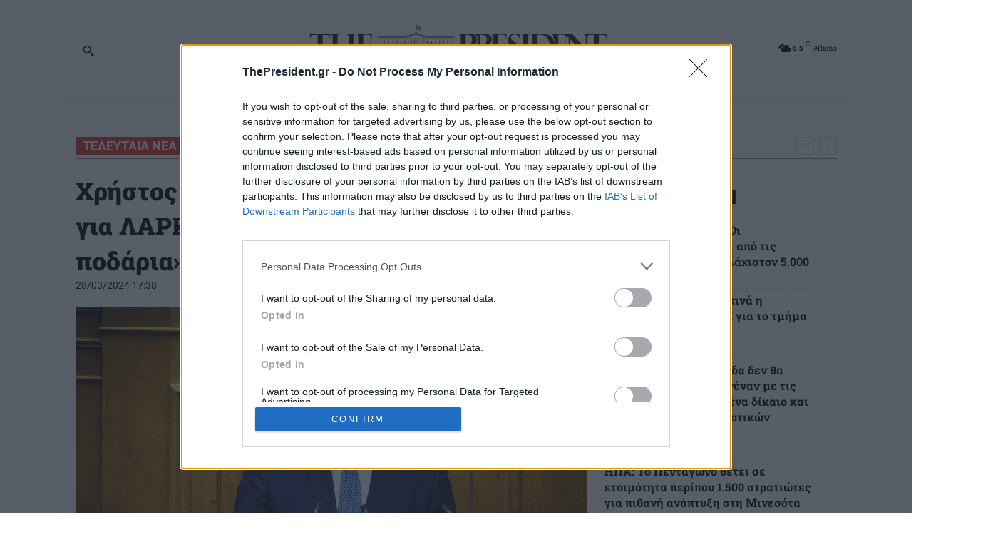

--- FILE ---
content_type: text/html; charset=UTF-8
request_url: https://www.thepresident.gr/wp-admin/admin-ajax.php?td_theme_name=Newspaper&v=12.7.1
body_size: -565
content:
{"650220":133}

--- FILE ---
content_type: text/html; charset=utf-8
request_url: https://www.google.com/recaptcha/api2/aframe
body_size: 267
content:
<!DOCTYPE HTML><html><head><meta http-equiv="content-type" content="text/html; charset=UTF-8"></head><body><script nonce="znlSIwpvLs2Rz2Qm9CzicQ">/** Anti-fraud and anti-abuse applications only. See google.com/recaptcha */ try{var clients={'sodar':'https://pagead2.googlesyndication.com/pagead/sodar?'};window.addEventListener("message",function(a){try{if(a.source===window.parent){var b=JSON.parse(a.data);var c=clients[b['id']];if(c){var d=document.createElement('img');d.src=c+b['params']+'&rc='+(localStorage.getItem("rc::a")?sessionStorage.getItem("rc::b"):"");window.document.body.appendChild(d);sessionStorage.setItem("rc::e",parseInt(sessionStorage.getItem("rc::e")||0)+1);localStorage.setItem("rc::h",'1768732773514');}}}catch(b){}});window.parent.postMessage("_grecaptcha_ready", "*");}catch(b){}</script></body></html>

--- FILE ---
content_type: application/x-javascript; charset=utf-8
request_url: https://servicer.mgid.com/1711684/1?nocmp=1&tcfV2=1&sessionId=696cb867-07478&sessionPage=1&sessionNumberWeek=1&sessionNumber=1&cpicon=1&scale_metric_1=64.00&scale_metric_2=258.06&scale_metric_3=100.00&cbuster=1768732776693433919467&pvid=545197d5-b375-423f-8a56-16a7bcf152d1&implVersion=17&lct=1768241640&mp4=1&ap=1&us_privacy=1NNN&consentStrLen=166&consentTimestamp=1768732774514&wlid=3cf1ed6b-78ba-467a-9729-07cc545c5fcb&pageview_widget_list=1711684&ogtitle=%CE%A7%CF%81%CE%AE%CF%83%CF%84%CE%BF%CF%82%20%CE%A3%CF%84%CE%B1%CF%8A%CE%BA%CE%BF%CF%8D%CF%81%CE%B1%CF%82%20%CF%83%CE%B5%20%CF%83%CF%84%CE%B5%CE%BB%CE%AD%CF%87%CE%B7%20%CF%84%CE%BF%CF%85%20%CE%9A%CE%9A%CE%95%2C%20%CE%B3%CE%B9%CE%B1%20%CE%9B%CE%91%CE%A1%CE%9A%CE%9F%3A%20%C2%AB%CE%A4%CE%B1%20%CF%88%CE%AD%CE%BC%CE%B1%CF%84%CE%B1%20%CE%AD%CF%87%CE%BF%CF%85%CE%BD%20%CE%BA%CE%BF%CE%BD%CF%84%CE%AC%20%CF%80%CE%BF%CE%B4%CE%AC%CF%81%CE%B9%CE%B1%C2%BB%20-%20The%20President&uniqId=035cb&childs=1816335&niet=4g&nisd=false&jsp=head&evt=%5B%7B%22event%22%3A1%2C%22methods%22%3A%5B1%2C2%5D%7D%2C%7B%22event%22%3A2%2C%22methods%22%3A%5B1%2C2%5D%7D%5D&pv=5&jsv=es6&dpr=1&hashCommit=a9428116&apt=2024-03-28T15%3A38%3A26%2B00%3A00&tfre=10600&w=718&h=1928&tl=150&tlp=1,2,3,4,5,6,7,8,9,10,11,12,13,14,15&sz=230x287;230x292;356x304;233x288&szp=1,2,5,6;3,4;7,8,9,10,14,15;11,12,13&szl=1,2,3;4,5,6;7,8;9,10;11,12,13;14,15&gptbid=1831874&cxurl=https%3A%2F%2Fwww.thepresident.gr%2F2024%2F03%2F28%2Fchristos-staikoyras-se-stelechi-toy-kke-gia-larko-ta-psemata-echoyn-konta-podaria%2F&ref=&lu=https%3A%2F%2Fwww.thepresident.gr%2F2024%2F03%2F28%2Fchristos-staikoyras-se-stelechi-toy-kke-gia-larko-ta-psemata-echoyn-konta-podaria%2F
body_size: 5649
content:
var _mgq=_mgq||[];
_mgq.push(["MarketGidLoadGoods1711684_035cb",[
["Brainberries","8603790","1","17 Rare Churches Underground That Still Exist","","0","","","","VFtxAbi43KImtIHu2DcIbHhfGjJ41YEglpBF5cjx2uyBMT46qNkboX71QH_ksO8LJ5-V9RiSmN6raXcKPkq-dljf0G9UFirU8p-uXPgbcXrJkHblz5yXmNZasEk95IYW",{"i":"https://s-img.mgid.com/g/8603790/492x277/0x0x695x391/aHR0cDovL2ltZ2hvc3RzLmNvbS90LzIwMTktMDgvMTAxOTI0LzAwMDhmMDQ4MmEyODQ0M2RkOWM1MWE2ZDZlMjk2MzU2LmpwZWc.webp?v=1768732777-n4sIiTLAxFH1stv5IxAibDI6654wIoSzXSLvvAR9L0M","l":"https://clck.mgid.com/ghits/8603790/i/58042230/0/pp/1/1?h=VFtxAbi43KImtIHu2DcIbHhfGjJ41YEglpBF5cjx2uyBMT46qNkboX71QH_ksO8LJ5-V9RiSmN6raXcKPkq-dljf0G9UFirU8p-uXPgbcXrJkHblz5yXmNZasEk95IYW&rid=fc5eef09-f459-11f0-842b-d404e6f98490&tt=Direct&att=3&afrd=296&iv=17&ct=1&gdprApplies=0&muid=q0iBWxUeYkD2&st=-300&mp4=1&h2=RGCnD2pppFaSHdacZpvmnpoHBllxjckHXwaK_zdVZw5uLTar2HDjp_gHXTNOGZbje0DG00bk_IF_p1CxxsUZug**","adc":[],"sdl":0,"dl":"","type":"w","media-type":"static","clicktrackers":[],"cta":"Learn more","cdt":"","catId":225,"tri":"fc5f7add-f459-11f0-842b-d404e6f98490","crid":"8603790"}],
{"gpt":true,"price":0.04,"currency":"EUR","price_type":"d"},
["Herbeauty","15584629","1","A Little Tweet Made Her Blacklisted From Hollywood Forever","","0","","","","VFtxAbi43KImtIHu2DcIbFyhtkGFgbo93uSgyIomy05nchlzsnja6xu4D_i0sNJHJ5-V9RiSmN6raXcKPkq-dljf0G9UFirU8p-uXPgbcXrRyJx3F0dQW3vQg8A09TM0",{"i":"https://s-img.mgid.com/g/15584629/492x277/-/[base64].webp?v=1768732777-7kHOyeHApJnNq51IStIkUGSVJBoNEVGOGEMLy75U8S0","l":"https://clck.mgid.com/ghits/15584629/i/58042230/0/pp/3/1?h=VFtxAbi43KImtIHu2DcIbFyhtkGFgbo93uSgyIomy05nchlzsnja6xu4D_i0sNJHJ5-V9RiSmN6raXcKPkq-dljf0G9UFirU8p-uXPgbcXrRyJx3F0dQW3vQg8A09TM0&rid=fc5eef09-f459-11f0-842b-d404e6f98490&tt=Direct&att=3&afrd=296&iv=17&ct=1&gdprApplies=0&muid=q0iBWxUeYkD2&st=-300&mp4=1&h2=RGCnD2pppFaSHdacZpvmnpoHBllxjckHXwaK_zdVZw5uLTar2HDjp_gHXTNOGZbje0DG00bk_IF_p1CxxsUZug**","adc":[],"sdl":0,"dl":"","type":"w","media-type":"static","clicktrackers":[],"cta":"Learn more","cdt":"","catId":239,"tri":"fc5f7ae4-f459-11f0-842b-d404e6f98490","crid":"15584629"}],
["thepresident.gr","1403864421","1","Κ.Μητσοτάκης: Η Ελλάδα δεν θα αμφισβητείται από κανέναν με τις Belharra -\u00a0…","«Τι εβδομάδα κι αυτή! Μία από εκείνες που σου θυμίζουν ότι η πολιτική δεν είναι μόνο διαχείριση της επικαιρότητας. Είναι, πάνω απ’ όλα, ευθύνη. Ευθύνη να βλέπεις λίγο πιο μακριά, να παίρνεις αποφάσεις που χτίζουν σταθερότητα, ασφάλεια και κατεύθυνση για το αύριο. Και αυτή η εβδομάδα είχε ακριβώς αυτό το βάρος. Μέσα σε όλα όσα […]","0","","","","VFtxAbi43KImtIHu2DcIbC3sUsONm-1ZWvVHrprdMF2raxbd1TWUQ8gIFr5grWFhbZ_xJKiiD8AKC5w_5brtjeplYy6XMTgj5O376KGZAqPYiqibSI3L_cXGgbRBFiz6",{"i":"https://s-img.mgid.com/l/891170/492x277/-/aHR0cHM6Ly93d3cudGhlcHJlc2lkZW50LmdyL3dwLWNvbnRlbnQvdXBsb2Fkcy8yMDI1LzA3LzY2MTQyMjUuanBn.webp?v=1768732777-xoSrxYZeKt815WTeg0Dt5iHEiglrgPn9v01sreYyKPA","l":"https://www.thepresident.gr/2026/01/18/k-mitsotakis-ellada-tha-amfisviteitai-kanenan-tis-belharra/?utm_source=thepresident.gr_internal&utm_medium=internal&utm_campaign=thepresident.gr_internal&utm_content=1403864421&utm_term=1711684","adc":[],"sdl":0,"dl":"","type":"i","media-type":"static","clicktrackers":[],"cta":"Μάθε περισσότερα","cdt":"","tri":"fc5f7ae5-f459-11f0-842b-d404e6f98490","crid":"1403864421"}],
["Brainberries","13785880","1","Will You Survive? 10 Things To Keep In Your Emergency Kit","","0","","","","VFtxAbi43KImtIHu2DcIbFjb03PL0cyypJ3CYa_vrIran3rf_q6yOwryyxbEwHhFJ5-V9RiSmN6raXcKPkq-dljf0G9UFirU8p-uXPgbcXo7mfpKt--t_Ny1_QrlMyc-",{"i":"https://s-img.mgid.com/g/13785880/492x277/-/[base64].webp?v=1768732777-YvyePA0aUD3LjXPUSSZSsZEwgs3DO8O9avi2obKcSlE","l":"https://clck.mgid.com/ghits/13785880/i/58042230/0/pp/5/1?h=VFtxAbi43KImtIHu2DcIbFjb03PL0cyypJ3CYa_vrIran3rf_q6yOwryyxbEwHhFJ5-V9RiSmN6raXcKPkq-dljf0G9UFirU8p-uXPgbcXo7mfpKt--t_Ny1_QrlMyc-&rid=fc5eef09-f459-11f0-842b-d404e6f98490&tt=Direct&att=3&afrd=296&iv=17&ct=1&gdprApplies=0&muid=q0iBWxUeYkD2&st=-300&mp4=1&h2=RGCnD2pppFaSHdacZpvmnpoHBllxjckHXwaK_zdVZw5uLTar2HDjp_gHXTNOGZbje0DG00bk_IF_p1CxxsUZug**","adc":[],"sdl":0,"dl":"","type":"w","media-type":"static","clicktrackers":[],"cta":"Learn more","cdt":"","catId":225,"tri":"fc5f7ae8-f459-11f0-842b-d404e6f98490","crid":"13785880"}],
["thepresident.gr","1402795315","1","Πολιτικός «σεισμός» στο παρασκήνιο: Η συνάντηση Τασούλα-Καραμανλή και το π…","Πλείστα ερωτήματα για το timing και τη σκοπιμότητα της, ειδικά σε μία περίοδο έντονης ρευστότητας, προκαλεί η «αθόρυβη» αλλά πολιτικά φορτισμένη συνάντηση του Κώστα Τασούλα με τον Κώστα Καραμανλή αλλά και η πρόθεση του για αντίστοιχες επαφές με Γιώργο Παπανδρέου, Αντώνη Σαμαρά και Αλέξη Τσίπρα. Του Κώστα Πασίση Η κίνηση αυτή, που χαρακτηρίστηκε από την […]","0","","","","VFtxAbi43KImtIHu2DcIbFICErJ3Ck9AhaMwg62rn7whNFYiCRSKYEbesnTNJmwqbZ_xJKiiD8AKC5w_5brtjeplYy6XMTgj5O376KGZAqPpBDDS93H3ItYsgeNIdIYP",{"i":"https://s-img.mgid.com/l/891170/492x277/-/aHR0cHM6Ly93d3cudGhlcHJlc2lkZW50LmdyL3dwLWNvbnRlbnQvdXBsb2Fkcy8yMDI2LzAxLzY4MDk5MDEuanBn.webp?v=1768732777-VBXPfLO1T0SjTwK743qiws1SancaUjPLOj09Q2rYTIw","l":"https://www.thepresident.gr/2026/01/15/politikos-seismos-paraskinio-synantisi-tasoyla-karamanli-to-pazl/?utm_source=thepresident.gr_internal&utm_medium=internal&utm_campaign=thepresident.gr_internal&utm_content=1402795315&utm_term=1711684","adc":[],"sdl":0,"dl":"","type":"i","media-type":"static","clicktrackers":[],"cta":"Μάθε περισσότερα","cdt":"","tri":"fc5f7aeb-f459-11f0-842b-d404e6f98490","crid":"1402795315"}],
["Herbeauty","16000465","1","The Most Hilarious Rom-Com Couples Of All Time","","0","","","","VFtxAbi43KImtIHu2DcIbA4Dj4fx9yvk9mL2_sg3IS_XOd3oiMbb3vw4FT0kfyJoJ5-V9RiSmN6raXcKPkq-dljf0G9UFirU8p-uXPgbcXrv9itmcipJozXB1zW1wHII",{"i":"https://s-img.mgid.com/g/16000465/492x277/-/[base64].webp?v=1768732777-HiHPI_BZn7hty2SXRFjgncIq1ikeHTKpuiu3P8dDITs","l":"https://clck.mgid.com/ghits/16000465/i/58042230/0/pp/7/1?h=VFtxAbi43KImtIHu2DcIbA4Dj4fx9yvk9mL2_sg3IS_XOd3oiMbb3vw4FT0kfyJoJ5-V9RiSmN6raXcKPkq-dljf0G9UFirU8p-uXPgbcXrv9itmcipJozXB1zW1wHII&rid=fc5eef09-f459-11f0-842b-d404e6f98490&tt=Direct&att=3&afrd=296&iv=17&ct=1&gdprApplies=0&muid=q0iBWxUeYkD2&st=-300&mp4=1&h2=RGCnD2pppFaSHdacZpvmnpoHBllxjckHXwaK_zdVZw5uLTar2HDjp_gHXTNOGZbje0DG00bk_IF_p1CxxsUZug**","adc":[],"sdl":0,"dl":"","type":"w","media-type":"static","clicktrackers":[],"cta":"Learn more","cdt":"","catId":230,"tri":"fc5f7aee-f459-11f0-842b-d404e6f98490","crid":"16000465"}],
["Brainberries","13785877","1","TV Couples Who Would Never Be Together: 9 Is Just Too Weird","","0","","","","VFtxAbi43KImtIHu2DcIbErTtSLx9xsfBmTellJtuQIjUz_BvV8ka44EipWva-d2J5-V9RiSmN6raXcKPkq-dljf0G9UFirU8p-uXPgbcXpqheW1xeYkrRFgxPjMSDmQ",{"i":"https://s-img.mgid.com/g/13785877/492x277/-/[base64].webp?v=1768732777-MlV_pUsvxi8PVQM0HG-Tt0gWFcgNktghWZP65AIGfWs","l":"https://clck.mgid.com/ghits/13785877/i/58042230/0/pp/8/1?h=VFtxAbi43KImtIHu2DcIbErTtSLx9xsfBmTellJtuQIjUz_BvV8ka44EipWva-d2J5-V9RiSmN6raXcKPkq-dljf0G9UFirU8p-uXPgbcXpqheW1xeYkrRFgxPjMSDmQ&rid=fc5eef09-f459-11f0-842b-d404e6f98490&tt=Direct&att=3&afrd=296&iv=17&ct=1&gdprApplies=0&muid=q0iBWxUeYkD2&st=-300&mp4=1&h2=RGCnD2pppFaSHdacZpvmnpoHBllxjckHXwaK_zdVZw5uLTar2HDjp_gHXTNOGZbje0DG00bk_IF_p1CxxsUZug**","adc":[],"sdl":0,"dl":"","type":"w","media-type":"static","clicktrackers":[],"cta":"Learn more","cdt":"","catId":230,"tri":"fc5f7aef-f459-11f0-842b-d404e6f98490","crid":"13785877"}],
["Herbeauty","11533475","1","14 Natural Home Remedies & Tips For Baby Smooth Face","","0","","","","VFtxAbi43KImtIHu2DcIbHzuAet76tk-hzGenOZKFHoS6tT2pU9TZSP0uUGqbJpMJ5-V9RiSmN6raXcKPkq-dljf0G9UFirU8p-uXPgbcXqeYfqMwh-URncUqjn9SFjd",{"i":"https://s-img.mgid.com/g/11533475/492x277/-/[base64].webp?v=1768732777-5FC_NHfO7QglThU5XZNMSx9Yqm6ZpwSrnGYNCrg2CYo","l":"https://clck.mgid.com/ghits/11533475/i/58042230/0/pp/9/1?h=VFtxAbi43KImtIHu2DcIbHzuAet76tk-hzGenOZKFHoS6tT2pU9TZSP0uUGqbJpMJ5-V9RiSmN6raXcKPkq-dljf0G9UFirU8p-uXPgbcXqeYfqMwh-URncUqjn9SFjd&rid=fc5eef09-f459-11f0-842b-d404e6f98490&tt=Direct&att=3&afrd=296&iv=17&ct=1&gdprApplies=0&muid=q0iBWxUeYkD2&st=-300&mp4=1&h2=RGCnD2pppFaSHdacZpvmnpoHBllxjckHXwaK_zdVZw5uLTar2HDjp_gHXTNOGZbje0DG00bk_IF_p1CxxsUZug**","adc":[],"sdl":0,"dl":"","type":"w","media-type":"static","clicktrackers":[],"cta":"Learn more","cdt":"","catId":243,"tri":"fc5f7af2-f459-11f0-842b-d404e6f98490","crid":"11533475"}],
["Brainberries","16005918","1","Mystery Solved: Here's Why These 9 Actors Left Their TV Shows","","0","","","","VFtxAbi43KImtIHu2DcIbNVP7A4AkAdgfhQdcBG5M6Xc2qGLnrQ_dRBsOfkMOIwSJ5-V9RiSmN6raXcKPkq-dljf0G9UFirU8p-uXPgbcXqDqs9MiwxjAhfFLeHBRWmi",{"i":"https://s-img.mgid.com/g/16005918/492x277/-/[base64].webp?v=1768732777-l8tqULWx5Ohg95dhseHpQ0CWNGvYfQYjTjVXRa-mHKM","l":"https://clck.mgid.com/ghits/16005918/i/58042230/0/pp/10/1?h=VFtxAbi43KImtIHu2DcIbNVP7A4AkAdgfhQdcBG5M6Xc2qGLnrQ_dRBsOfkMOIwSJ5-V9RiSmN6raXcKPkq-dljf0G9UFirU8p-uXPgbcXqDqs9MiwxjAhfFLeHBRWmi&rid=fc5eef09-f459-11f0-842b-d404e6f98490&tt=Direct&att=3&afrd=296&iv=17&ct=1&gdprApplies=0&muid=q0iBWxUeYkD2&st=-300&mp4=1&h2=RGCnD2pppFaSHdacZpvmnpoHBllxjckHXwaK_zdVZw5uLTar2HDjp_gHXTNOGZbje0DG00bk_IF_p1CxxsUZug**","adc":[],"sdl":0,"dl":"","type":"w","media-type":"static","clicktrackers":[],"cta":"Learn more","cdt":"","catId":230,"tri":"fc5f7af4-f459-11f0-842b-d404e6f98490","crid":"16005918"}],
["thepresident.gr","1403332260","1","Κ. Βελόπουλος: Πώς γίνεται να είναι εκτός ΝΔ ο Ανεστίδης απ'το 2019 όταν ψ…","Δήλωση με αιχμές κατά της Νέας Δημοκρατίας έκανε ο πρόεδρος της Ελληνικής Λύσης, Κυριάκος Βελόπουλος, υποστηρίζοντας ότι «κάνει το ψέμα αλήθεια». Ειδικότερα ισχυρίζεται: «Ο κ. Μαρινάκης, μαζί με τη ΝΔ, έχουν αναποδογυρίσει τη ζωή της Ελλάδος και την αλήθεια, κάνοντας το ψέμα, αλήθεια. Πώς είναι δυνατόν να είναι εκτός ΝΔ ο κ. Ανεστίδης από το […]","0","","","","VFtxAbi43KImtIHu2DcIbGMo3W2CZsfwCd_YHLKVg8gWccW1AOgcguGAnfvmvQPBbZ_xJKiiD8AKC5w_5brtjeplYy6XMTgj5O376KGZAqPiygCi5f74KolPDUVlmG5g",{"i":"https://s-img.mgid.com/l/891170/492x277/-/aHR0cHM6Ly93d3cudGhlcHJlc2lkZW50LmdyL3dwLWNvbnRlbnQvdXBsb2Fkcy8yMDI1LzEyL3ZlbG9wb3Vsb3Nfdm91bGlfMy5qcGc.webp?v=1768732777-QFAw9EamOwVNMsE5wkKhhyVZ1dos1FzdrhJVApRFo7c","l":"https://www.thepresident.gr/2026/01/16/k-velopoylos-pos-ginetai-na-ektos-nd-o/?utm_source=thepresident.gr_internal&utm_medium=internal&utm_campaign=thepresident.gr_internal&utm_content=1403332260&utm_term=1711684","adc":[],"sdl":0,"dl":"","type":"i","media-type":"static","clicktrackers":[],"cta":"Μάθε περισσότερα","cdt":"","tri":"fc5f7af7-f459-11f0-842b-d404e6f98490","crid":"1403332260"}],
["Herbeauty","8164919","1","12 Female Fashion Trends That Guys Can't Stand","","0","","","","VFtxAbi43KImtIHu2DcIbIAH11uddd1IePMzd5ekIhOdFWqpTgRLdaUEt663TVjfJ5-V9RiSmN6raXcKPkq-dljf0G9UFirU8p-uXPgbcXrbB8BTDuaKQ9A42H6Twf0g",{"i":"https://s-img.mgid.com/g/8164919/492x277/0x89x598x336/aHR0cDovL2ltZ2hvc3RzLmNvbS90ZW1wLzIwMTctMTEtMDYvMTAxOTI0LzE5YjgxMGNjNjc1ZWFmN2NlYzU3MDk0Zjc2MDRkYjVhLmpwZWc.webp?v=1768732777-4lLnzC9spwhidG1CLJS6DzxgM5k-R-pZKV08hQe-rrI","l":"https://clck.mgid.com/ghits/8164919/i/58042230/0/pp/12/1?h=VFtxAbi43KImtIHu2DcIbIAH11uddd1IePMzd5ekIhOdFWqpTgRLdaUEt663TVjfJ5-V9RiSmN6raXcKPkq-dljf0G9UFirU8p-uXPgbcXrbB8BTDuaKQ9A42H6Twf0g&rid=fc5eef09-f459-11f0-842b-d404e6f98490&tt=Direct&att=3&afrd=296&iv=17&ct=1&gdprApplies=0&muid=q0iBWxUeYkD2&st=-300&mp4=1&h2=RGCnD2pppFaSHdacZpvmnpoHBllxjckHXwaK_zdVZw5uLTar2HDjp_gHXTNOGZbje0DG00bk_IF_p1CxxsUZug**","adc":[],"sdl":0,"dl":"","type":"w","media-type":"static","clicktrackers":[],"cta":"Learn more","cdt":"","catId":243,"tri":"fc5f7af9-f459-11f0-842b-d404e6f98490","crid":"8164919"}],
["thepresident.gr","1403324277","1","Θ. Λιβάνιος: Καταργούνται οι σχολικές επιτροπές – Την ευθύνη αναλαμβάνουν …","«Οι σχολικές επιτροπές θα καταργηθούν. Οι δήμοι έχουν την υποχρέωση, με τη χρηματοδότηση που λαμβάνουν, να καλύψουν τις ανάγκες των σχολείων», επέμεινε ο υπουργός Εσωτερικών Θοδωρής Λιβάνιος, απαντώντας στα πυρά που δέχεται η κυβέρνηση για την καθολική κατάργηση των σχολικών επιτροπών. Με διάταξη στο ερανιστικό νομοσχέδιο του υπουργείου Εσωτερικών, καταργούνται οι σχολικές επιτροπές, οι οποίες […]","0","","","","VFtxAbi43KImtIHu2DcIbMZ7PzdCyh2aO5qvdEhMq5KkfFiBTEobyDYYDIdGA8vPbZ_xJKiiD8AKC5w_5brtjeplYy6XMTgj5O376KGZAqMHRUZsG79ZDV056rLhCDf7",{"i":"https://s-img.mgid.com/l/891170/492x277/-/aHR0cHM6Ly93d3cudGhlcHJlc2lkZW50LmdyL3dwLWNvbnRlbnQvdXBsb2Fkcy8yMDI1LzEyL2xpdmFuaW9zX3ZvdWxpLmpwZw.webp?v=1768732777-TpFgtfIvLcvBs6dlaP7jRwTdiR1k1ovDK5WhXW1EEwY","l":"https://www.thepresident.gr/2026/01/16/th-livanios-katargoyntai-oi-scholikes-epitropes-tin/?utm_source=thepresident.gr_internal&utm_medium=internal&utm_campaign=thepresident.gr_internal&utm_content=1403324277&utm_term=1711684","adc":[],"sdl":0,"dl":"","type":"i","media-type":"static","clicktrackers":[],"cta":"Μάθε περισσότερα","cdt":"","tri":"fc5f7afc-f459-11f0-842b-d404e6f98490","crid":"1403324277"}],
["Herbeauty","8164910","1","A Dark Side Of Beauty Salons Not Many People Know About","","0","","","","VFtxAbi43KImtIHu2DcIbERJP4RD-4H9xb8xbvbna-QLpQ28Ptr_2aUhV4rA3SF-J5-V9RiSmN6raXcKPkq-dljf0G9UFirU8p-uXPgbcXoaBCj_qALCB0O_327p45wx",{"i":"https://s-img.mgid.com/g/8164910/492x277/0x9x612x344/aHR0cDovL2ltZ2hvc3RzLmNvbS90LzIwMjAtMDQvMTAxOTI0L2YwOGJiYTYyZTZiNTczY2MzZThhMzY1ZTUyMjU2ZWQ0LmpwZWc.webp?v=1768732777-M-3GlWk22xbIaCFrasP8r5cr7x9iKE7hYmpy1moyvzg","l":"https://clck.mgid.com/ghits/8164910/i/58042230/0/pp/14/1?h=VFtxAbi43KImtIHu2DcIbERJP4RD-4H9xb8xbvbna-QLpQ28Ptr_2aUhV4rA3SF-J5-V9RiSmN6raXcKPkq-dljf0G9UFirU8p-uXPgbcXoaBCj_qALCB0O_327p45wx&rid=fc5eef09-f459-11f0-842b-d404e6f98490&tt=Direct&att=3&afrd=296&iv=17&ct=1&gdprApplies=0&muid=q0iBWxUeYkD2&st=-300&mp4=1&h2=RGCnD2pppFaSHdacZpvmnpoHBllxjckHXwaK_zdVZw5uLTar2HDjp_gHXTNOGZbje0DG00bk_IF_p1CxxsUZug**","adc":[],"sdl":0,"dl":"","type":"w","media-type":"static","clicktrackers":[],"cta":"Learn more","cdt":"","catId":243,"tri":"fc5f7aff-f459-11f0-842b-d404e6f98490","crid":"8164910"}],
["thepresident.gr","1403830964","1","Ινδονησία: Οι αρχές εντόπισαν τα συντρίμια του αεροσκάφους με τους 11 επιβ…","Οι αρχές της Ινδονησίας ανακοίνωσαν σήμερα ότι εντόπισαν το κουφάρι αεροσκάφους εποπτείας της αλιείας που αγνοείτο από χθες στην επαρχία της Νότιας Κελέβης, κοντά σε βουνό καλυμμένο από ομίχλη, κι αναζητούν ακόμη τους 11 επιβαίνοντες. Το αεροσκάφος, τύπου ATR 42-500, που ανήκε στον όμιλο Indonesia Air Transport, έχασε κάθε επαφή με τον έλεγχο εναέριας κυκλοφορίας […]","0","","","","VFtxAbi43KImtIHu2DcIbNaJK-FtrTboWys29buCOodqw5dAG5-b_gvrXzs-MR4LbZ_xJKiiD8AKC5w_5brtjeplYy6XMTgj5O376KGZAqP6932_T8kbIYpwUC3Ywlq8",{"i":"https://s-img.mgid.com/l/891170/492x277/-/aHR0cHM6Ly93d3cudGhlcHJlc2lkZW50LmdyL3dwLWNvbnRlbnQvdXBsb2Fkcy9qb2huLW1jYXJ0aHVyLTYwNTg0OC11bnNwbGFzaC5qcGc.webp?v=1768732777-MRFdX52WsrEnsfUiwJTFdAF8zgb9i-eWTXWrqO2pX58","l":"https://www.thepresident.gr/2026/01/18/indonisia-oi-arches-entopisan-ta-syntrimia-aeroskafoys-toys/?utm_source=thepresident.gr_internal&utm_medium=internal&utm_campaign=thepresident.gr_internal&utm_content=1403830964&utm_term=1711684","adc":[],"sdl":0,"dl":"","type":"i","media-type":"static","clicktrackers":[],"cta":"Μάθε περισσότερα","cdt":"","tri":"fc5f7b02-f459-11f0-842b-d404e6f98490","crid":"1403830964"}],],
{"awc":{},"dt":"desktop","ts":"","tt":"Direct","isBot":1,"h2":"RGCnD2pppFaSHdacZpvmnpoHBllxjckHXwaK_zdVZw5uLTar2HDjp_gHXTNOGZbje0DG00bk_IF_p1CxxsUZug**","ats":0,"rid":"fc5eef09-f459-11f0-842b-d404e6f98490","pvid":"545197d5-b375-423f-8a56-16a7bcf152d1","iv":17,"brid":32,"muidn":"q0iBWxUeYkD2","dnt":0,"cv":2,"dcb":1,"afrd":296,"consent":true,"adv_src_id":125298}]);
_mgqp();
